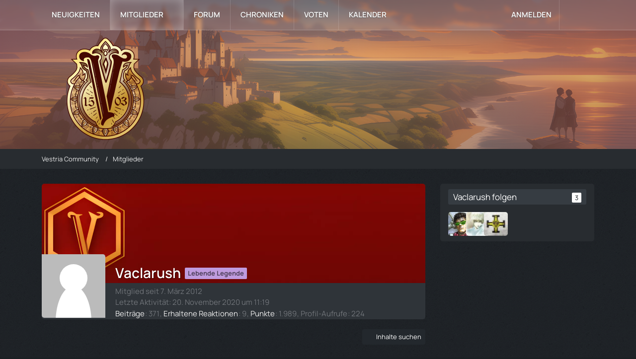

--- FILE ---
content_type: text/html; charset=UTF-8
request_url: https://community.vestria.net/user/3-vaclarush/
body_size: 8225
content:


				





<!DOCTYPE html>
<html
    dir="ltr"
    lang="de"
    data-color-scheme="light"
>

<head>
	<meta charset="utf-8">
		
	<title>Vaclarush - Mitglieder - Vestria Community</title>
	
	<meta name="viewport" content="width=device-width, initial-scale=1">
<meta name="format-detection" content="telephone=no">
<meta name="description" content="Vestria ist ein Minecraft Low-Fantasy Minecraft Rollenspiel / Roleplay Server mit eigener Welt und einer eigenen Lore / Geschichte + Wiki, in der du deinen Charakter wie im Pen-And-Paper (PNP, 1d20) ausspielen kannst">
<meta property="og:site_name" content="Vestria Community">
<meta property="og:url" content="https://community.vestria.net/user/3-vaclarush/">
<meta property="og:type" content="profile">
<meta property="profile:username" content="Vaclarush">
<meta property="og:title" content="Vaclarush - Mitglieder - Vestria Community">
<meta property="og:image" content="https://community.vestria.net/images/avatars/avatar-default.svg">

<!-- Stylesheets -->
<link rel="stylesheet" type="text/css" href="https://community.vestria.net/style/style-15.css?m=1767502994"><link rel="preload" href="https://community.vestria.net/font/families/Manrope/Manrope%5Bwght%5D.woff2?v=1727009657" as="font" crossorigin>

<meta name="timezone" content="Europe/Berlin">


<script>
	var WCF_PATH = 'https://community.vestria.net/';
	var WSC_API_URL = 'https://community.vestria.net/';
	
	var LANGUAGE_ID = 1;
	var LANGUAGE_USE_INFORMAL_VARIANT = true;
	var TIME_NOW = 1768883561;
	var LAST_UPDATE_TIME = 1767502994;
	var ENABLE_DEBUG_MODE = false;
	var ENABLE_PRODUCTION_DEBUG_MODE = true;
	var ENABLE_DEVELOPER_TOOLS = false;
	var PAGE_TITLE = 'Vestria Community';
	
	var REACTION_TYPES = {"1":{"title":"I'm Lovin' It","renderedIcon":"<img\n\tsrc=\"https:\/\/community.vestria.net\/images\/reaction\/1-red-heart.png\"\n\talt=\"I&#039;m Lovin&#039; It\"\n\tclass=\"reactionType\"\n\tdata-reaction-type-id=\"1\"\n>","iconPath":"https:\/\/community.vestria.net\/images\/reaction\/1-red-heart.png","showOrder":1,"reactionTypeID":1,"isAssignable":1},"2":{"title":"Danke","renderedIcon":"<img\n\tsrc=\"https:\/\/community.vestria.net\/images\/reaction\/2-trophy_1f3c6.png\"\n\talt=\"Danke\"\n\tclass=\"reactionType\"\n\tdata-reaction-type-id=\"2\"\n>","iconPath":"https:\/\/community.vestria.net\/images\/reaction\/2-trophy_1f3c6.png","showOrder":2,"reactionTypeID":2,"isAssignable":1},"6":{"title":"Gef\u00e4llt mir","renderedIcon":"<img\n\tsrc=\"https:\/\/community.vestria.net\/images\/reaction\/6-thumbs-up_1f44d.png\"\n\talt=\"Gef\u00e4llt mir\"\n\tclass=\"reactionType\"\n\tdata-reaction-type-id=\"6\"\n>","iconPath":"https:\/\/community.vestria.net\/images\/reaction\/6-thumbs-up_1f44d.png","showOrder":3,"reactionTypeID":6,"isAssignable":1},"14":{"title":"Salut","renderedIcon":"<img\n\tsrc=\"https:\/\/community.vestria.net\/images\/reaction\/14-saluting-face_1fae1.png\"\n\talt=\"Salut\"\n\tclass=\"reactionType\"\n\tdata-reaction-type-id=\"14\"\n>","iconPath":"https:\/\/community.vestria.net\/images\/reaction\/14-saluting-face_1fae1.png","showOrder":4,"reactionTypeID":14,"isAssignable":1},"9":{"title":"Hyped","renderedIcon":"<img\n\tsrc=\"https:\/\/community.vestria.net\/images\/reaction\/9-partying-face_1f973.png\"\n\talt=\"Hyped\"\n\tclass=\"reactionType\"\n\tdata-reaction-type-id=\"9\"\n>","iconPath":"https:\/\/community.vestria.net\/images\/reaction\/9-partying-face_1f973.png","showOrder":5,"reactionTypeID":9,"isAssignable":1},"3":{"title":"Haha","renderedIcon":"<img\n\tsrc=\"https:\/\/community.vestria.net\/images\/reaction\/3-grinning-face-with-smiling-eyes_1f604.png\"\n\talt=\"Haha\"\n\tclass=\"reactionType\"\n\tdata-reaction-type-id=\"3\"\n>","iconPath":"https:\/\/community.vestria.net\/images\/reaction\/3-grinning-face-with-smiling-eyes_1f604.png","showOrder":6,"reactionTypeID":3,"isAssignable":1},"18":{"title":"Cool","renderedIcon":"<img\n\tsrc=\"https:\/\/community.vestria.net\/images\/reaction\/18-smiling-face-with-sunglasses_1f60e.png\"\n\talt=\"Cool\"\n\tclass=\"reactionType\"\n\tdata-reaction-type-id=\"18\"\n>","iconPath":"https:\/\/community.vestria.net\/images\/reaction\/18-smiling-face-with-sunglasses_1f60e.png","showOrder":7,"reactionTypeID":18,"isAssignable":1},"4":{"title":"Verwirrend","renderedIcon":"<img\n\tsrc=\"https:\/\/community.vestria.net\/images\/reaction\/4-confused-face_1f615.png\"\n\talt=\"Verwirrend\"\n\tclass=\"reactionType\"\n\tdata-reaction-type-id=\"4\"\n>","iconPath":"https:\/\/community.vestria.net\/images\/reaction\/4-confused-face_1f615.png","showOrder":8,"reactionTypeID":4,"isAssignable":1},"11":{"title":"\u00dcberraschend","renderedIcon":"<img\n\tsrc=\"https:\/\/community.vestria.net\/images\/reaction\/11-hushed-face_1f62f.png\"\n\talt=\"\u00dcberraschend\"\n\tclass=\"reactionType\"\n\tdata-reaction-type-id=\"11\"\n>","iconPath":"https:\/\/community.vestria.net\/images\/reaction\/11-hushed-face_1f62f.png","showOrder":9,"reactionTypeID":11,"isAssignable":1},"5":{"title":"Traurig","renderedIcon":"<img\n\tsrc=\"https:\/\/community.vestria.net\/images\/reaction\/5-crying-face_1f622.png\"\n\talt=\"Traurig\"\n\tclass=\"reactionType\"\n\tdata-reaction-type-id=\"5\"\n>","iconPath":"https:\/\/community.vestria.net\/images\/reaction\/5-crying-face_1f622.png","showOrder":10,"reactionTypeID":5,"isAssignable":1},"12":{"title":"Biddewas?","renderedIcon":"<img\n\tsrc=\"https:\/\/community.vestria.net\/images\/reaction\/12-face-with-raised-eyebrow_1f928.png\"\n\talt=\"Biddewas?\"\n\tclass=\"reactionType\"\n\tdata-reaction-type-id=\"12\"\n>","iconPath":"https:\/\/community.vestria.net\/images\/reaction\/12-face-with-raised-eyebrow_1f928.png","showOrder":11,"reactionTypeID":12,"isAssignable":1},"13":{"title":"Check","renderedIcon":"<img\n\tsrc=\"https:\/\/community.vestria.net\/images\/reaction\/13-heavy-check-mark_2714.png\"\n\talt=\"Check\"\n\tclass=\"reactionType\"\n\tdata-reaction-type-id=\"13\"\n>","iconPath":"https:\/\/community.vestria.net\/images\/reaction\/13-heavy-check-mark_2714.png","showOrder":12,"reactionTypeID":13,"isAssignable":1},"16":{"title":"Abgelehnt","renderedIcon":"<img\n\tsrc=\"https:\/\/community.vestria.net\/images\/reaction\/16-cross-mark_274c.png\"\n\talt=\"Abgelehnt\"\n\tclass=\"reactionType\"\n\tdata-reaction-type-id=\"16\"\n>","iconPath":"https:\/\/community.vestria.net\/images\/reaction\/16-cross-mark_274c.png","showOrder":13,"reactionTypeID":16,"isAssignable":1}};
	
	
	</script>

<script src="https://community.vestria.net/js/WoltLabSuite/WebComponent.min.js?v=1767502994"></script>
<script src="https://community.vestria.net/js/preload/de.preload.js?v=1767502994"></script>

<script src="https://community.vestria.net/js/WoltLabSuite.Core.tiny.min.js?v=1767502994"></script>
<script>
requirejs.config({
	baseUrl: 'https://community.vestria.net/js',
	urlArgs: 't=1767502994'
	
});

window.addEventListener('pageshow', function(event) {
	if (event.persisted) {
		window.location.reload();
	}
});

</script>
<script src="https://community.vestria.net/js/WoltLabSuite.Forum.tiny.min.js?v=1767502994"></script>
<script src="https://community.vestria.net/js/WoltLabSuite.Calendar.tiny.min.js?v=1767502994"></script>
<noscript>
	<style>
		.jsOnly {
			display: none !important;
		}
		
		.noJsOnly {
			display: block !important;
		}
	</style>
</noscript>

<script type="application/ld+json">
{
"@context": "http://schema.org",
"@type": "WebSite",
"url": "https:\/\/community.vestria.net\/",
"potentialAction": {
"@type": "SearchAction",
"target": "https:\/\/community.vestria.net\/search\/?q={search_term_string}",
"query-input": "required name=search_term_string"
}
}
</script>
<link rel="apple-touch-icon" sizes="180x180" href="https://community.vestria.net/images/style-15/apple-touch-icon.png">
<link rel="manifest" href="https://community.vestria.net/images/style-15/manifest.json">
<link rel="icon" type="image/png" sizes="48x48" href="https://community.vestria.net/images/style-15/favicon-48x48.png">
<meta name="msapplication-config" content="https://community.vestria.net/images/style-15/browserconfig.xml">
<meta name="theme-color" content="#3a6d9c">
<script>
    {
        document.querySelector('meta[name="theme-color"]').content = window.getComputedStyle(document.documentElement).getPropertyValue("--wcfPageThemeColor");
    }
</script>

	
			<link rel="canonical" href="https://community.vestria.net/user/3-vaclarush/">
		
				
	<noscript>
		<style type="text/css">
			#profileContent > .tabMenu > ul > li:not(:first-child) {
				display: none !important;
			}
			
			#profileContent > .tabMenuContent:not(:first-of-type) {
				display: none !important;
			}
		</style>
	</noscript>
	</head>

<body id="tpl_wcf_user"
	itemscope itemtype="http://schema.org/WebPage" itemid="https://community.vestria.net/user/3-vaclarush/"	data-template="user" data-application="wcf" data-page-id="34" data-page-identifier="com.woltlab.wcf.User"		class="">

<span id="top"></span>

<div id="pageContainer" class="pageContainer">
	
	
	<div id="pageHeaderContainer" class="pageHeaderContainer">
	<header id="pageHeader" class="pageHeader">
		<div id="pageHeaderPanel" class="pageHeaderPanel">
			<div class="layoutBoundary">
				<div class="box mainMenu" data-box-identifier="com.woltlab.wcf.MainMenu">
			
		
	<div class="boxContent">
		<nav aria-label="Hauptmenü">
	<ol class="boxMenu">
		
		
					<li class="" data-identifier="com.woltlab.wcf.ArticleList">
				<a href="https://community.vestria.net/" class="boxMenuLink">
					<span class="boxMenuLinkTitle">Neuigkeiten</span>
														</a>
				
				</li>				
									<li class="active boxMenuHasChildren" data-identifier="com.woltlab.wcf.MembersList">
				<a href="https://community.vestria.net/members-list/" class="boxMenuLink" aria-current="page">
					<span class="boxMenuLinkTitle">Mitglieder</span>
																<fa-icon size="16" name="caret-down" solid></fa-icon>
									</a>
				
				<ol class="boxMenuDepth1">				
									<li class="" data-identifier="com.woltlab.wcf.RecentActivityList">
				<a href="https://community.vestria.net/recent-activity-list/" class="boxMenuLink">
					<span class="boxMenuLinkTitle">Letzte Aktivitäten</span>
														</a>
				
				</li>				
									<li class="" data-identifier="com.woltlab.wcf.UsersOnlineList">
				<a href="https://community.vestria.net/users-online-list/" class="boxMenuLink">
					<span class="boxMenuLinkTitle">Benutzer online</span>
														</a>
				
				</li>				
									<li class="" data-identifier="com.woltlab.wcf.Team">
				<a href="https://community.vestria.net/team/" class="boxMenuLink">
					<span class="boxMenuLinkTitle">Team</span>
														</a>
				
				</li>				
									<li class="" data-identifier="com.woltlab.wcf.UserSearch">
				<a href="https://community.vestria.net/user-search/" class="boxMenuLink">
					<span class="boxMenuLinkTitle">Mitgliedersuche</span>
														</a>
				
				</li>				
									</ol></li>									<li class="" data-identifier="com.woltlab.wbb.BoardList">
				<a href="https://community.vestria.net/forum/" class="boxMenuLink">
					<span class="boxMenuLinkTitle">Forum</span>
														</a>
				
				</li>				
									<li class="" data-identifier="com.woltlab.wcf.generic20">
				<a href="https://wiki.vestria.net/" target="_blank" rel="nofollow noopener" class="boxMenuLink">
					<span class="boxMenuLinkTitle">Chroniken</span>
														</a>
				
				</li>				
									<li class="" data-identifier="com.woltlab.wcf.generic31">
				<a href="https://community.vestria.net/voten/" class="boxMenuLink">
					<span class="boxMenuLinkTitle">Voten</span>
														</a>
				
				</li>				
									<li class=" boxMenuHasChildren" data-identifier="com.woltlab.calendar.Calendar">
				<a href="https://community.vestria.net/kalender/" class="boxMenuLink">
					<span class="boxMenuLinkTitle">Kalender</span>
																<fa-icon size="16" name="caret-down" solid></fa-icon>
									</a>
				
				<ol class="boxMenuDepth1">				
									<li class="" data-identifier="com.woltlab.calendar.UpcomingEventList">
				<a href="https://community.vestria.net/kalender/upcoming-event-list/" class="boxMenuLink">
					<span class="boxMenuLinkTitle">Anstehende Termine</span>
														</a>
				
				</li>				
									</ol></li>								
		
	</ol>
</nav>	</div>
</div><button type="button" class="pageHeaderMenuMobile" aria-expanded="false" aria-label="Menü">
	<span class="pageHeaderMenuMobileInactive">
		<fa-icon size="32" name="bars"></fa-icon>
	</span>
	<span class="pageHeaderMenuMobileActive">
		<fa-icon size="32" name="xmark"></fa-icon>
	</span>
</button>
				
				<nav id="topMenu" class="userPanel">
	<ul class="userPanelItems">
								<li id="userLogin">
				<a
					class="loginLink"
					href="https://community.vestria.net/login/?url=https%3A%2F%2Fcommunity.vestria.net%2Fuser%2F3-vaclarush%2F"
					rel="nofollow"
				>Anmelden</a>
			</li>
				
								
							
		<!-- page search -->
		<li>
			<a href="https://community.vestria.net/search/" id="userPanelSearchButton" class="jsTooltip" title="Suche"><fa-icon size="32" name="magnifying-glass"></fa-icon> <span>Suche</span></a>
		</li>
	</ul>
</nav>
	<a
		href="https://community.vestria.net/login/?url=https%3A%2F%2Fcommunity.vestria.net%2Fuser%2F3-vaclarush%2F"
		class="userPanelLoginLink jsTooltip"
		title="Anmelden"
		rel="nofollow"
	>
		<fa-icon size="32" name="arrow-right-to-bracket"></fa-icon>
	</a>
			</div>
		</div>
		
		<div id="pageHeaderFacade" class="pageHeaderFacade">
			<div class="layoutBoundary">
				<div id="pageHeaderLogo" class="pageHeaderLogo">
		
	<a href="https://community.vestria.net/" aria-label="Vestria Community">
		<img src="https://community.vestria.net/images/style-15/pageLogo-937a72d8.png" alt="" class="pageHeaderLogoLarge" height="256" width="256" loading="eager">
		<img src="https://community.vestria.net/images/style-15/pageLogoMobile-86430c67.png" alt="" class="pageHeaderLogoSmall" height="256" width="256" loading="eager">
		
		
	</a>
</div>
				
					


<button type="button" id="pageHeaderSearchMobile" class="pageHeaderSearchMobile" aria-expanded="false" aria-label="Suche">
	<fa-icon size="32" name="magnifying-glass"></fa-icon>
</button>

<div id="pageHeaderSearch" class="pageHeaderSearch">
	<form method="post" action="https://community.vestria.net/search/">
		<div id="pageHeaderSearchInputContainer" class="pageHeaderSearchInputContainer">
			<div class="pageHeaderSearchType dropdown">
				<a href="#" class="button dropdownToggle" id="pageHeaderSearchTypeSelect">
					<span class="pageHeaderSearchTypeLabel">Alles</span>
					<fa-icon size="16" name="caret-down" solid></fa-icon>
				</a>
				<ul class="dropdownMenu">
					<li><a href="#" data-extended-link="https://community.vestria.net/search/?extended=1" data-object-type="everywhere">Alles</a></li>
					<li class="dropdownDivider"></li>
					
					
					
																		<li><a href="#" data-extended-link="https://community.vestria.net/search/?type=com.woltlab.wcf.article&amp;extended=1" data-object-type="com.woltlab.wcf.article">Artikel</a></li>
																								<li><a href="#" data-extended-link="https://community.vestria.net/search/?type=com.woltlab.wcf.page&amp;extended=1" data-object-type="com.woltlab.wcf.page">Seiten</a></li>
																																			<li><a href="#" data-extended-link="https://community.vestria.net/search/?type=com.woltlab.wbb.post&amp;extended=1" data-object-type="com.woltlab.wbb.post">Forum</a></li>
																								<li><a href="#" data-extended-link="https://community.vestria.net/search/?type=com.woltlab.calendar.event&amp;extended=1" data-object-type="com.woltlab.calendar.event">Termine</a></li>
																
					<li class="dropdownDivider"></li>
					<li><a class="pageHeaderSearchExtendedLink" href="https://community.vestria.net/search/?extended=1">Erweiterte Suche</a></li>
				</ul>
			</div>
			
			<input type="search" name="q" id="pageHeaderSearchInput" class="pageHeaderSearchInput" placeholder="Suchbegriff eingeben" autocomplete="off" value="">
			
			<button type="submit" class="pageHeaderSearchInputButton button" title="Suche">
				<fa-icon size="16" name="magnifying-glass"></fa-icon>
			</button>
			
			<div id="pageHeaderSearchParameters"></div>
			
					</div>
	</form>
</div>

	</div>
		</div>
	</header>
	
	
</div>
	
	
	
	
	
	<div class="pageNavigation">
	<div class="layoutBoundary">
			<nav class="breadcrumbs" aria-label="Verlaufsnavigation">
		<ol class="breadcrumbs__list" itemprop="breadcrumb" itemscope itemtype="http://schema.org/BreadcrumbList">
			<li class="breadcrumbs__item" title="Vestria Community" itemprop="itemListElement" itemscope itemtype="http://schema.org/ListItem">
							<a class="breadcrumbs__link" href="https://community.vestria.net/" itemprop="item">
																<span class="breadcrumbs__title" itemprop="name">Vestria Community</span>
							</a>
															<meta itemprop="position" content="1">
																					</li>
														
											<li class="breadcrumbs__item" title="Mitglieder" itemprop="itemListElement" itemscope itemtype="http://schema.org/ListItem">
							<a class="breadcrumbs__link" href="https://community.vestria.net/members-list/" itemprop="item">
																	<span class="breadcrumbs__parent_indicator">
										<fa-icon size="16" name="arrow-left-long"></fa-icon>
									</span>
																<span class="breadcrumbs__title" itemprop="name">Mitglieder</span>
							</a>
															<meta itemprop="position" content="2">
																					</li>
		</ol>
	</nav>
	</div>
</div>
	
	
	
	<section id="main" class="main" role="main">
		<div class="layoutBoundary">
			

						
			<div id="content" class="content content--sidebar-right">
								
																<header class="contentHeader userProfileUser userProfileUserWithCoverPhoto" data-object-id="3">
		<div class="userProfileCoverPhoto" style="background-image: url(https://community.vestria.net/images/style-15/coverPhoto.webp)">
					</div>
		<div class="contentHeaderIcon">
							<span><img src="https://community.vestria.net/images/avatars/avatar-default.svg" width="128" height="128" alt="" class="userAvatarImage"></span>
								</div>
		
		<div class="contentHeaderTitle">
			<h1 class="contentTitle">
				<span class="userProfileUsername">Vaclarush</span>
																			<span class="badge userTitleBadge rollenspieler">Lebende Legende</span>
																		
				
			</h1>
			
			<div class="contentHeaderDescription">
				<ul class="inlineList commaSeparated">
																																						<li>Mitglied seit 7. März 2012</li>
					
				</ul>
				
									<ul class="inlineList commaSeparated">
						<li>Letzte Aktivität: <woltlab-core-date-time date="2020-11-20T10:19:02+00:00">20. November 2020 um 11:19</woltlab-core-date-time></li>
					</ul>
				
				
				<dl class="plain inlineDataList">
					
	<dt><a href="https://community.vestria.net/forum/user-post-list/3-vaclarush/" title="Beiträge von Vaclarush" class="jsTooltip">Beiträge</a></dt>
	<dd>371</dd>

	<dt><a href="https://community.vestria.net/user/3-vaclarush/#likes" class="jsTooltip" title="Erhaltene Reaktionen von Vaclarush">Erhaltene Reaktionen</a></dt>
	<dd>9</dd>

	<dt><a href="#" class="activityPointsDisplay jsTooltip" title="Punkte von Vaclarush anzeigen" data-user-id="3">Punkte</a></dt>
	<dd>1.989</dd>

					
											<dt title="0,04 Aufrufe pro Tag">Profil-Aufrufe</dt>
						<dd>224</dd>
									</dl>
			</div>
		</div>

		
	</header>
													
				
				
				
				
				
				




	<div class="contentInteraction">
		
					<div class="contentInteractionButtonContainer">
									<div class="contentInteractionButtons">
						<div class="contentInteractionButton dropdown jsOnly">
			<button type="button" class="button small dropdownToggle"><fa-icon size="16" name="magnifying-glass"></fa-icon> <span>Inhalte suchen</span></button>
			<ul class="dropdownMenu userProfileButtonMenu" data-menu="search">
				<li><a href="https://community.vestria.net/forum/user-post-list/3-vaclarush/">Beiträge</a></li>
<li><a href="https://community.vestria.net/forum/user-thread-list/3-vaclarush/">Themen</a></li>			</ul>
		</div>					</div>
				
				
							</div>
			</div>


	<div id="profileContent" class="section tabMenuContainer userProfileContent" data-active="wall">
		<nav class="tabMenu">
			<ul>
															<li><a href="#wall">Pinnwand</a></li>
																				<li><a href="#recentActivity">Letzte Aktivitäten</a></li>
																				<li><a href="#likes">Reaktionen</a></li>
																				<li><a href="#about">Über mich</a></li>
																														</ul>
		</nav>
		
									<div id="wall" class="tabMenuContent" data-menu-item="wall">
												<div class="section">
		Es wurden noch keine Einträge an der Pinnwand verfasst.
	</div>
									</div>
												<div id="recentActivity" class="tabMenuContent" data-menu-item="recentActivity">
									</div>
												<div id="likes" class="tabMenuContent" data-menu-item="likes">
									</div>
												<div id="about" class="tabMenuContent" data-menu-item="about">
									</div>
																</div>


								
				
				
							</div>
			
							<aside class="sidebar boxesSidebarRight" aria-label="Rechte Seitenleiste">
					<div class="boxContainer">
						<section class="box" data-static-box-identifier="com.woltlab.wcf.UserProfileFollowers">
			<h2 class="boxTitle">Vaclarush folgen <span class="badge">3</span></h2>
			
			<div class="boxContent">
				<ul class="userAvatarList">
											<li><a href="https://community.vestria.net/user/13-thonar/" title="Thonar" class="jsTooltip"><img src="https://community.vestria.net/images/avatars/30/392-3082525f4277f485f1685a0c07f85372d105e468.webp" width="48" height="48" alt="" class="userAvatarImage" loading="lazy"></a></li>
											<li><a href="https://community.vestria.net/user/22-latheir/" title="Latheir" class="jsTooltip"><img src="https://community.vestria.net/images/avatars/28/8-2838353b87b027fc98d02bc32eb8a852bb2830a5.webp" width="48" height="48" alt="" class="userAvatarImage" loading="lazy"></a></li>
											<li><a href="https://community.vestria.net/user/23-ordinate/" title="Ordinate" class="jsTooltip"><img src="https://community.vestria.net/images/avatars/79/9-79fe1e6fd866983e573048f45043c65703a375a9.webp" width="48" height="48" alt="" class="userAvatarImage" loading="lazy"></a></li>
									</ul>
					
							</div>
		</section>
					</div>
				</aside>
			
		</div>
	</section>
	
	
	
	
	
	
<footer id="pageFooter" class="pageFooter">
		
								<div class="boxesFooter">
			<div class="layoutBoundary">
													<div class="boxContainer">
						<div class="box" data-box-identifier="com.woltlab.wcf.FooterMenu">
			
		
	<div class="boxContent">
		<nav aria-label="Footer-Menü">
	<ol class="boxMenu">
		
		
					<li class="" data-identifier="com.woltlab.wcf.PrivacyPolicy">
				<a href="https://community.vestria.net/datenschutzerklaerung/" class="boxMenuLink">
					<span class="boxMenuLinkTitle">Datenschutzerklärung</span>
														</a>
				
				</li>				
									<li class="" data-identifier="com.woltlab.wcf.LegalNotice">
				<a href="https://community.vestria.net/legal-notice/" class="boxMenuLink">
					<span class="boxMenuLinkTitle">Impressum</span>
														</a>
				
				</li>				
									<li class="" data-identifier="wcf.multi.whitelist.matching.petition">
				<a href="https://community.vestria.net/multihunter-petition-add/" class="boxMenuLink">
					<span class="boxMenuLinkTitle">Doppelaccount beantragen</span>
														</a>
				
				</li>				
																	
		
	</ol>
</nav>	</div>
</div>
					</div>
				
			</div>
		</div>
		
			<div id="pageFooterCopyright" class="pageFooterCopyright">
			<div class="layoutBoundary">
				<div class="copyright"><a href="https://www.woltlab.com/de/" rel="nofollow" target="_blank">Community-Software: <strong>WoltLab Suite&trade;</strong></a></div>
			</div>
		</div>
	
</footer>
</div>



<div class="pageFooterStickyNotice">
	
	
	<noscript>
		<div class="info" role="status">
			<div class="layoutBoundary">
				<span class="javascriptDisabledWarningText">In deinem Webbrowser ist JavaScript deaktiviert. Um alle Funktionen dieser Website nutzen zu können, muss JavaScript aktiviert sein.</span>
			</div>
		</div>	
	</noscript>
</div>

<script>
	require(['Language', 'WoltLabSuite/Core/BootstrapFrontend', 'User'], function(Language, BootstrapFrontend, User) {
		
		
		User.init(
			0,
			'',
			''		);
		
		BootstrapFrontend.setup({
			backgroundQueue: {
				url: 'https://community.vestria.net/background-queue-perform/',
				force: false			},
			dynamicColorScheme: false,
			enableUserPopover: true,
			executeCronjobs: undefined,
											shareButtonProviders: [
					["Facebook", "Facebook", "<fa-brand size=\"24\"><svg xmlns=\"http:\/\/www.w3.org\/2000\/svg\" viewBox=\"0 0 512 512\"><!--! Font Awesome Free 6.5.1 by @fontawesome - https:\/\/fontawesome.com License - https:\/\/fontawesome.com\/license\/free (Icons: CC BY 4.0, Fonts: SIL OFL 1.1, Code: MIT License) Copyright 2023 Fonticons, Inc. --><path d=\"M512 256C512 114.6 397.4 0 256 0S0 114.6 0 256C0 376 82.7 476.8 194.2 504.5V334.2H141.4V256h52.8V222.3c0-87.1 39.4-127.5 125-127.5c16.2 0 44.2 3.2 55.7 6.4V172c-6-.6-16.5-1-29.6-1c-42 0-58.2 15.9-58.2 57.2V256h83.6l-14.4 78.2H287V510.1C413.8 494.8 512 386.9 512 256h0z\"\/><\/svg><\/fa-brand>"], 
					["Twitter", "X", "<fa-brand size=\"24\"><svg xmlns=\"http:\/\/www.w3.org\/2000\/svg\" viewBox=\"0 0 512 512\"><!--! Font Awesome Free 6.5.1 by @fontawesome - https:\/\/fontawesome.com License - https:\/\/fontawesome.com\/license\/free (Icons: CC BY 4.0, Fonts: SIL OFL 1.1, Code: MIT License) Copyright 2023 Fonticons, Inc. --><path d=\"M389.2 48h70.6L305.6 224.2 487 464H345L233.7 318.6 106.5 464H35.8L200.7 275.5 26.8 48H172.4L272.9 180.9 389.2 48zM364.4 421.8h39.1L151.1 88h-42L364.4 421.8z\"\/><\/svg><\/fa-brand>"], 
					["Reddit", "Reddit", "<fa-brand size=\"24\"><svg xmlns=\"http:\/\/www.w3.org\/2000\/svg\" viewBox=\"0 0 512 512\"><!--! Font Awesome Free 6.5.1 by @fontawesome - https:\/\/fontawesome.com License - https:\/\/fontawesome.com\/license\/free (Icons: CC BY 4.0, Fonts: SIL OFL 1.1, Code: MIT License) Copyright 2023 Fonticons, Inc. --><path d=\"M0 256C0 114.6 114.6 0 256 0S512 114.6 512 256s-114.6 256-256 256L37.1 512c-13.7 0-20.5-16.5-10.9-26.2L75 437C28.7 390.7 0 326.7 0 256zM349.6 153.6c23.6 0 42.7-19.1 42.7-42.7s-19.1-42.7-42.7-42.7c-20.6 0-37.8 14.6-41.8 34c-34.5 3.7-61.4 33-61.4 68.4l0 .2c-37.5 1.6-71.8 12.3-99 29.1c-10.1-7.8-22.8-12.5-36.5-12.5c-33 0-59.8 26.8-59.8 59.8c0 24 14.1 44.6 34.4 54.1c2 69.4 77.6 125.2 170.6 125.2s168.7-55.9 170.6-125.3c20.2-9.6 34.1-30.2 34.1-54c0-33-26.8-59.8-59.8-59.8c-13.7 0-26.3 4.6-36.4 12.4c-27.4-17-62.1-27.7-100-29.1l0-.2c0-25.4 18.9-46.5 43.4-49.9l0 0c4.4 18.8 21.3 32.8 41.5 32.8zM177.1 246.9c16.7 0 29.5 17.6 28.5 39.3s-13.5 29.6-30.3 29.6s-31.4-8.8-30.4-30.5s15.4-38.3 32.1-38.3zm190.1 38.3c1 21.7-13.7 30.5-30.4 30.5s-29.3-7.9-30.3-29.6c-1-21.7 11.8-39.3 28.5-39.3s31.2 16.6 32.1 38.3zm-48.1 56.7c-10.3 24.6-34.6 41.9-63 41.9s-52.7-17.3-63-41.9c-1.2-2.9 .8-6.2 3.9-6.5c18.4-1.9 38.3-2.9 59.1-2.9s40.7 1 59.1 2.9c3.1 .3 5.1 3.6 3.9 6.5z\"\/><\/svg><\/fa-brand>"], 
					 
					["LinkedIn", "LinkedIn", "<fa-brand size=\"24\"><svg xmlns=\"http:\/\/www.w3.org\/2000\/svg\" viewBox=\"0 0 448 512\"><!--! Font Awesome Free 6.5.1 by @fontawesome - https:\/\/fontawesome.com License - https:\/\/fontawesome.com\/license\/free (Icons: CC BY 4.0, Fonts: SIL OFL 1.1, Code: MIT License) Copyright 2023 Fonticons, Inc. --><path d=\"M100.28 448H7.4V148.9h92.88zM53.79 108.1C24.09 108.1 0 83.5 0 53.8a53.79 53.79 0 0 1 107.58 0c0 29.7-24.1 54.3-53.79 54.3zM447.9 448h-92.68V302.4c0-34.7-.7-79.2-48.29-79.2-48.29 0-55.69 37.7-55.69 76.7V448h-92.78V148.9h89.08v40.8h1.3c12.4-23.5 42.69-48.3 87.88-48.3 94 0 111.28 61.9 111.28 142.3V448z\"\/><\/svg><\/fa-brand>"], 
					["Pinterest", "Pinterest", "<fa-brand size=\"24\"><svg xmlns=\"http:\/\/www.w3.org\/2000\/svg\" viewBox=\"0 0 496 512\"><!--! Font Awesome Free 6.5.1 by @fontawesome - https:\/\/fontawesome.com License - https:\/\/fontawesome.com\/license\/free (Icons: CC BY 4.0, Fonts: SIL OFL 1.1, Code: MIT License) Copyright 2023 Fonticons, Inc. --><path d=\"M496 256c0 137-111 248-248 248-25.6 0-50.2-3.9-73.4-11.1 10.1-16.5 25.2-43.5 30.8-65 3-11.6 15.4-59 15.4-59 8.1 15.4 31.7 28.5 56.8 28.5 74.8 0 128.7-68.8 128.7-154.3 0-81.9-66.9-143.2-152.9-143.2-107 0-163.9 71.8-163.9 150.1 0 36.4 19.4 81.7 50.3 96.1 4.7 2.2 7.2 1.2 8.3-3.3.8-3.4 5-20.3 6.9-28.1.6-2.5.3-4.7-1.7-7.1-10.1-12.5-18.3-35.3-18.3-56.6 0-54.7 41.4-107.6 112-107.6 60.9 0 103.6 41.5 103.6 100.9 0 67.1-33.9 113.6-78 113.6-24.3 0-42.6-20.1-36.7-44.8 7-29.5 20.5-61.3 20.5-82.6 0-19-10.2-34.9-31.4-34.9-24.9 0-44.9 25.7-44.9 60.2 0 22 7.4 36.8 7.4 36.8s-24.5 103.8-29 123.2c-5 21.4-3 51.6-.9 71.2C65.4 450.9 0 361.1 0 256 0 119 111 8 248 8s248 111 248 248z\"\/><\/svg><\/fa-brand>"], 
					 
					
				],
						styleChanger: false		});
	});
</script>
<script>
	// prevent jQuery and other libraries from utilizing define()
	__require_define_amd = define.amd;
	define.amd = undefined;
</script>
<script src="https://community.vestria.net/js/WCF.Combined.tiny.min.js?v=1767502994"></script>
<script>
	define.amd = __require_define_amd;
	$.holdReady(true);
</script>
<script>
	WCF.User.init(
		0,
		''	);
</script>
<script src="https://community.vestria.net/forum/js/WBB.tiny.min.js?v=1767502994"></script>
<script src="https://community.vestria.net/kalender/js/Calendar.tiny.min.js?v=1767502994"></script>
<script>
	require(['WoltLabSuite/Core/Controller/Popover', 'WoltLabSuite/Core/Environment', 'YoureCom/Definition/Bootstrap'], (ControllerPopover, Environment, Bootstrap) => {
		Bootstrap.setup();
		
		if(Environment.touch()) {
			document.querySelectorAll('.wscDefinitionLink').forEach((definitionLink) => {
				definitionLink.addEventListener('touchstart', () => {
					if(definitionLink.getAttribute('data-definition-title')) {
						let definitionText = definitionLink.getElementsByClassName('definitionText');
						if(!definitionText[0]) {
							let definitionText = document.createElement('div');
							definitionText.classList.add('definitionText');
							definitionText.append(definitionLink.getAttribute('data-definition-title'));
							definitionText.style.width = window.innerWidth - 40 + "px";
							
							definitionLink.append(definitionText);
							let defininitionMargin = definitionText.getBoundingClientRect().left - 20;
							definitionText.style.left = "-" + defininitionMargin + "px";
						}
						else {
							definitionLink.removeChild(definitionText[0]);
						}
					}
				});
			});
		}
	});
</script>
<script>
	$(function() {
		WCF.User.Profile.ActivityPointList.init();
		
					require(['WoltLabSuite/Core/Ui/User/Trophy/List'], function (UserTrophyList) {
				new UserTrophyList();
			});
				
		require(['WoltLabSuite/Forum/Bootstrap'], (Bootstrap) => {
	Bootstrap.setup();
});
require(["WoltLabSuite/Calendar/Bootstrap"], (Bootstrap) => {
    Bootstrap.setup();
});
		
			});
</script>
<script>
		var $imageViewer = null;
		$(function() {
			WCF.Language.addObject({
				'wcf.imageViewer.button.enlarge': 'Vollbild-Modus',
				'wcf.imageViewer.button.full': 'Originalversion aufrufen',
				'wcf.imageViewer.seriesIndex': '{literal}{x} von {y}{\/literal}',
				'wcf.imageViewer.counter': '{literal}Bild {x} von {y}{\/literal}',
				'wcf.imageViewer.close': 'Schließen',
				'wcf.imageViewer.enlarge': 'Bild direkt anzeigen',
				'wcf.imageViewer.next': 'Nächstes Bild',
				'wcf.imageViewer.previous': 'Vorheriges Bild'
			});
			
			$imageViewer = new WCF.ImageViewer();
		});
	</script>
<script>
		
		$(function() {
						
			new WCF.User.Profile.TabMenu(3);
			
						
			
		});

		require(['WoltLabSuite/Core/Controller/User/Profile'], ({ setup }) => {
			setup(3);
		});
	</script>
<script>
		require(['WoltLabSuite/Core/Ui/Search/Page'], function(UiSearchPage) {
			UiSearchPage.init('everywhere');
		});
	</script>

<script>
function wrapTextWithSpans(node, text) {
    var re = new RegExp(text, 'g');
    var matches = node.nodeValue.match(re);

    if (matches) {
        var newHtml = node.nodeValue.replace(re, function(match) {
            var chars = match.split("");
            return '<span class="anim">' + chars.join('</span><span class="anim">') + '</span>';
        });

        var tempDiv = document.createElement('div');
        tempDiv.innerHTML = newHtml;

        while (tempDiv.firstChild) {
            node.parentNode.insertBefore(tempDiv.firstChild, node);
        }

        node.parentNode.removeChild(node);
    }
}

function walkDOM(node) {
    if (node.nodeType === 3) { // Textknoten
        wrapTextWithSpans(node, "Urlaubstria");
    } else {
        node = node.firstChild;
        while (node) {
            var nextNode = node.nextSibling;
            walkDOM(node);
            node = nextNode;
        }
    }
}

walkDOM(document.body);
</script>
<span id="bottom"></span>

</body>
</html>